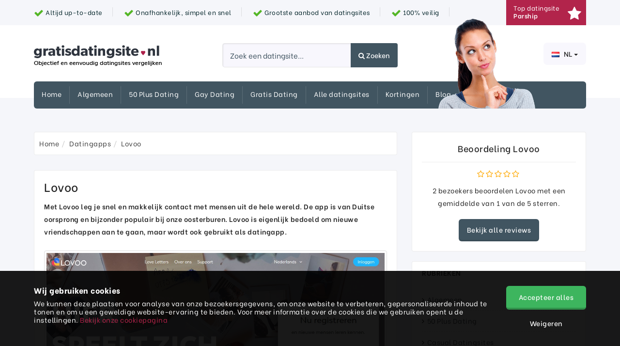

--- FILE ---
content_type: text/html; charset=UTF-8
request_url: https://www.gratis-datingsite.nl/dating-apps/lovoo
body_size: 11256
content:
<!DOCTYPE html> <html lang="nl"> <head> <meta charset="utf-8"> <meta http-equiv="X-UA-Compatible" content="IE=edge"> <meta name="viewport" content="width=device-width, initial-scale=1"> <title>&#129351; Lovoo Ervaringen en Korting 2026 - Gratis Datingsite</title> <meta name="Description" content="Wil je contact leggen met leuke mensen? Meld je aan bij Lovoo, een nieuwe app waarmee je snel contact met anderen legt. Lees de reviews op gratis datingsite." /> <meta name="Keywords" content="" /> <meta property="og:locale" content="nl_NL" /> <meta property="og:type" content="website" /> <meta property="og:title" content="&#129351; Lovoo Ervaringen en Korting 2026 - Gratis Datingsite" /> <meta property="og:description" content="Wil je contact leggen met leuke mensen? Meld je aan bij Lovoo, een nieuwe app waarmee je snel contact met anderen legt. Lees de reviews op gratis datingsite." /> <meta property="og:url" content="https://www.gratis-datingsite.nl:443/dating-apps/lovoo" /> <meta property="og:site_name" content="Gratis Datingsite" /> <link rel="icon" type="image/vnd.microsoft.icon" href="https://www.gratis-datingsite.nl/account_data/10/images/favicon.png" /> <link rel="icon" type="image/x-icon" href="https://www.gratis-datingsite.nl/account_data/10/images/favicon.png" > <link rel="shortcut icon" href="https://www.gratis-datingsite.nl/account_data/10/images/favicon.png" /> <meta name="a4e407b23a130d0" content="5bcce31fef5006e37f8ce8829d9d2c16" /> <meta name="format-detection" content="telephone=no" /> <link rel="canonical" href="https://www.gratis-datingsite.nl/dating-apps/lovoo" /> <script>
    window.onload = function(){

        var consent_btn = document.getElementsByClassName('accept_cookies');
        for (var i = 0; i < consent_btn.length; i++) {
            consent_btn[i].addEventListener('click', consent_all);

        }
        function consent_all(e) {
            consentGranted();
            cookie_consent(this.dataset.scookies);
        }


        if(document.querySelector('.update_consent_btn')){
            var update_consent_btn = document.querySelector('.update_consent_btn');
            update_consent_btn.addEventListener('click', update_consent);
            function update_consent(e) {

                var necessary_consent   = 1;
                var analytical_consent  = 0;
                var functional_consent  = 0;
                var advertising_consent = 0;

                if(document.querySelector('.analytical:checked')){
                    analytical_consent = document.querySelector('.analytical:checked').value;
                }
                if(document.querySelector('.functional:checked')){
                    functional_consent      = document.querySelector('.functional:checked').value;
                }
                if(document.querySelector('.advertising:checked')){
                    advertising_consent = document.querySelector('.advertising:checked').value;
                }
                consentGranted();
                cookie_consent(String(necessary_consent+analytical_consent+functional_consent+advertising_consent));

            }
        }


        // withdraw consent / reset
        const el_deny = document.getElementById('withdraw_consent');
        if (el_deny) {
            document.getElementById("withdraw_consent").addEventListener("click", withdraw);
        }
        function withdraw(){
            cookie_consent('withdraw');
        }


            };
</script> <script>

    window.dataLayer = window.dataLayer || [];
    function gtag(){dataLayer.push(arguments);}
    gtag('consent', 'default', {
        'ad_storage': 'denied',
        'analytics_storage': 'denied',
        'ad_user_data': 'denied',
        'ad_personalization': 'denied',
        'personalization_storage': 'denied',
        'functionality_storage': 'denied',
        'security_storage': 'granted'
    });


    (function(w,d,s,l,i){w[l]=w[l]||[];w[l].push({'gtm.start':
            new Date().getTime(),event:'gtm.js'});var f=d.getElementsByTagName(s)[0],
        j=d.createElement(s),dl=l!='dataLayer'?'&l='+l:'';j.async=true;j.src=
        'https://analytics.pmsite.nl/gtm.js?id='+i+dl;f.parentNode.insertBefore(j,f);
    })(window,document,'script','dataLayer','GTM-TDJ67PW2');


    window.dataLayer = window.dataLayer || [];
    function gtag(){dataLayer.push(arguments);}
    gtag('config', 'G-5M0611WL9D', {
        'user_id': '0jvffo96s9fanp9ofsqn9iil2o3ndp42',
        'client_id': ''
    });


    function consentGranted() {

        
        gtag('consent', 'update', {
            'ad_storage': 'denied',
            'analytics_storage': 'denied',
            'ad_user_data': 'denied',
            'ad_personalization': 'denied',
            'personalization_storage': 'denied',
            'functionality_storage': 'denied',
            'security_storage': 'granted'
        });
    }

    function consentDenied() {
        gtag('consent', 'update', {
            'ad_storage': 'denied',
            'analytics_storage': 'denied',
            'ad_user_data': 'denied',
            'ad_personalization': 'denied',
            'personalization_storage': 'denied',
            'functionality_storage': 'denied',
            'security_storage': 'granted'
        });
        cookie_consent(0);
    }



    function cookie_consent(accepted) {

        const xhr = new XMLHttpRequest();
        xhr.open("POST", "/pages/accept_cookies/"+accepted+"/json");
        xhr.setRequestHeader("Content-Type", "application/json; charset=UTF-8");
        const body = JSON.stringify({
            userId: 1,
            title: "consent_mode"
        });
        xhr.onload = () => {
            if (xhr.readyState == 4 && xhr.status == 201) {

            } else {
                location.reload();
            }
        };
        xhr.send(body);

    }

</script> <link href="https://fonts.googleapis.com/css?family=Be+Vietnam:100,200,300,400,500,600,700,800,900" rel="stylesheet" type="text/css"> <link rel="stylesheet" href="//maxcdn.bootstrapcdn.com/font-awesome/4.7.0/css/font-awesome.min.css"> <link rel="stylesheet" href="https://www.gratis-datingsite.nl/minify_css/minified.css?css=a%3A8%3A%7Bi%3A0%3Bs%3A79%3A%22https%3A%2F%2Fwww.gratis-datingsite.nl%2Fthemes%2Fgratis-datingsite%2Fcss%2Fbootstrap.min.css%22%3Bi%3A1%3Bs%3A93%3A%22https%3A%2F%2Fwww.gratis-datingsite.nl%2Fthemes%2Fgratis-datingsite%2Fcss%2Fjquery.smartmenus.bootstrap.css%22%3Bi%3A2%3Bs%3A89%3A%22https%3A%2F%2Fwww.gratis-datingsite.nl%2Fjs%2Ffancyapps-fancyBox-18d1712%2Fsource%2Fjquery.fancybox.css%22%3Bi%3A3%3Bs%3A83%3A%22https%3A%2F%2Fwww.gratis-datingsite.nl%2Fjs%2FOwlCarousel2-2.3.4%2Fdist%2Fassets%2Fowl.carousel.css%22%3Bi%3A4%3Bs%3A92%3A%22https%3A%2F%2Fwww.gratis-datingsite.nl%2Fjs%2FOwlCarousel2-2.3.4%2Fdist%2Fassets%2Fowl.theme.default.min.css%22%3Bi%3A5%3Bs%3A73%3A%22https%3A%2F%2Fwww.gratis-datingsite.nl%2Fjs%2Fjquery-barrating%2Fthemes%2Fcss-stars.css%22%3Bi%3A6%3Bs%3A73%3A%22https%3A%2F%2Fwww.gratis-datingsite.nl%2F%2Fthemes%2Fgratis-datingsite%2Fcss%2Fmaster.css%22%3Bi%3A7%3Bs%3A77%3A%22https%3A%2F%2Fwww.gratis-datingsite.nl%2F%2Fthemes%2Fgratis-datingsite%2Fcss%2Fresponsive.css%22%3B%7D&v=3.1"> <meta name="a4e407b23a130d0" content="5bcce31fef5006e37f8ce8829d9d2c16" /> </head> <body class="bg extended"> <!-- Google Tag Manager (noscript) --> <noscript><iframe src="https://analytics.pmsite.nl/ns.html?id=GTM-TDJ67PW2" height="0" width="0" style="display:none;visibility:hidden"></iframe></noscript> <!-- End Google Tag Manager (noscript) --> <input type="hidden" name="nlp" value="1"> <div class="wrapper"> <div class="hidden" style="display:none;" id="base_url">https://www.gratis-datingsite.nl</div> <div class="topbar"> <div class="container"> <ul> <li><i class="fa fa-check"></i> Altijd up-to-date</li> <li><i class="fa fa-check"></i> Onafhankelijk, simpel en snel</li> <li><i class="fa fa-check"></i> Grootste aanbod van datingsites</li> <li><i class="fa fa-check"></i> 100% veilig</li> <li class="special"><a href="https://www.gratis-datingsite.nl/algemeen/parship">Top datingsite<Br /><strong>Parship</strong><div class="icon_cnt"><i class="fa fa-star"></i></div></a></li> </ul> </div> </div> <nav class="navbar navbar-inverse" role="navigation"> <div class="container first"> <div class="row"> <div class="col-lg-4 col-md-4 col-sm-5 col-xs-12 logo_cnt"> <a class="navbar-brand" href="https://www.gratis-datingsite.nl"><img src="https://www.gratis-datingsite.nl/account_data/10/images/logo.png" alt="Gratis Datingsite" /></a> </div> <div class="col-lg-4 col-md-4 col-sm-7 col-xs-4 search_cnt"> <form name="search_frm" method="post" action="/products/search_products" class="form-horizontal search_bar hidden-xs"> <input type="hidden" name="ci_csrf_token" value="" /> <div class="form-group"> <div class="col-lg-10 col-md-8 col-sm-8"> <input type="text" class="form-control" name="search_query" placeholder="Zoek een datingsite..." value=""> </div> <div class="col-lg-2 col-md-4 col-sm-4"> <button type="submit" class="btn search"><i class="fa fa-search"></i> Zoeken</button> </div> <div class="search_generated"></div> </div> </form> </div> <div class="col-lg-4 visible-lg"> <div class="right_cnt"></div> <div class="btn-group lang"> <a class="btn dropdown-toggle" data-toggle="dropdown" href="#"> <img src="https://www.gratis-datingsite.nl/images/flags/nl.png" alt="Gratis Datingsite Nederland"> NL <span class="caret"></span> </a> <ul class="dropdown-menu dropdown-menu-right"> <li><a target="_blank" href="https://www.gratis-datingsite.nl"><img src="https://www.gratis-datingsite.nl/images/flags/nl.png" alt="Gratis Datingsite Nederland"> NL</a></li> <li><a target="_blank" href="https://www.datingsitetop5.be"><img src="https://www.gratis-datingsite.nl/images/flags/be.png" alt="Datingsite Top 5 België"> BE</a></li> </ul> </div> </div> <div class="clearfix"></div> </div> </div> <div class="clearfix"></div> <div class="navbar-header"> <button type="button" class="navbar-toggle" data-toggle="collapse" data-target=".navbar-collapse"> <span class="sr-only">Toggle navigation</span> <span class="icon-bar"></span> <span class="icon-bar"></span> <span class="icon-bar"></span> </button> </div> <div id="navbar" class="navbar-collapse collapse "> <div class="container"> <ul class="nav navbar-nav"> <li><a href="https://www.gratis-datingsite.nl">Home</a></li> <li class="nav-item" ><a class="nav-link" title="Algemeen" href="https://www.gratis-datingsite.nl/algemeen">Algemeen</a></li><li class="nav-item" ><a class="nav-link" title="50 Plus Dating" href="https://www.gratis-datingsite.nl/50-plus-dating">50 Plus Dating</a></li><li class="nav-item" ><a class="nav-link" title="Gay Dating" href="https://www.gratis-datingsite.nl/gay-dating">Gay Dating</a></li><li class="nav-item" ><a class="nav-link" title="Gratis Dating" href="https://www.gratis-datingsite.nl/gratis-datingsite">Gratis Dating</a></li><li class="nav-item" ><a class="nav-link" title="Alle datingsites" href="https://www.gratis-datingsite.nl/alle-datingsites">Alle datingsites</a></li><li class="nav-item" ><a class="nav-link" title="Kortingen" href="https://www.gratis-datingsite.nl/content/korting">Kortingen</a></li><li class="nav-item" ><a class="nav-link" title="Blog" href="https://www.gratis-datingsite.nl/blog">Blog</a></li> </ul> </div><!--/.nav-collapse --> </div> </nav> <div class="nav-bottom"> <div class="container"> <p><span class="sp-r-20"><i class="fa fa-check-circle"></i> Altijd up-to-date</span> <span class="sp-r-20"> <i class="fa fa-check-circle"></i> Onafhankelijk, simpel en snel</span> <span class="sp-r-20"> <i class="fa fa-check-circle"></i> Grootste aanbod van datingsites</span> <span class="sp-r-20"> <i class="fa fa-check-circle"></i> 100% veilig</span></p> <div class="clearfix"></div> </div> </div> <div class="main"> <div class="container sp-t-20"> <div class="row"> <div class="col-lg-8 col-md-8"> <div class="well pd10 breadcrumbs_cnt"> <ul class="breadcrumb" itemscope itemtype="http://schema.org/BreadcrumbList"><li itemprop="itemListElement" itemscope itemtype="http://schema.org/ListItem"><a itemprop="item" href="https://www.gratis-datingsite.nl/"><span itemprop="name">Home</span></a><meta itemprop="position" content="1" /></li><li itemprop="itemListElement" itemscope itemtype="http://schema.org/ListItem"><a itemprop="item" href="https://www.gratis-datingsite.nl/dating-apps"><span itemprop="name">Datingapps</span></a><meta itemprop="position" content="2" /></li><li itemprop="itemListElement" itemscope itemtype="http://schema.org/ListItem"><a itemprop="item" href="https://www.gratis-datingsite.nl/dating-apps/lovoo"><span itemprop="name">Lovoo</span></a><meta itemprop="position" content="3" /></li></ul> <div class="clearfix"></div> </div> <div class="row "> <div class="col-lg-6 col-md-6 col-sm-6"> <script type="application/ld+json">
                            {
                                "@context": "https://schema.org/",
                                "@type": "Product",
                                "id": "https://www.gratis-datingsite.nl/dating-apps/lovoo",
                                "sku": "https://www.gratis-datingsite.nl/dating-apps/lovoo",
                                "name": "Lovoo",
                                "description": "Lovoo review",
                                "mpn": "Lovoo",
                                "image": "https://www.gratis-datingsite.nl/uploads/10/247/539_original.jpg",
                                "brand": {
                                    "@type": "Thing",
                                    "name": "Lovoo"
                                },
                                                                "aggregateRating": {
                                    "@type": "AggregateRating",
                                    "ratingValue": "1",
                                    "ratingCount": "2"
                                },
                                                                "review": {
                                    "@type": "Review",
                                    "reviewRating": {
                                      "@type": "Rating",
                                      "ratingValue": "1",
                                      "worstRating": "0",
                                      "bestRating": "5"
                                    },
                                    "author": {
                                      "@type": "Organization",
                                      "name": "Gratis Datingsite"
                                    }
                                  },
                                "offers": {
                                    "@type": "Offer",
                                    "price": "0.00",
                                    "priceCurrency": "EUR",
                                    "availability": "http://schema.org/OnlineOnly",
                                    "priceValidUntil": "2026-12-31",
                                    "url": "https://www.gratis-datingsite.nl/dating-apps/lovoo"
                                }
                            }
                        </script> </div> </div> <div class="well"> <h1>Lovoo</h1> <p><strong>Met Lovoo leg je snel en makkelijk contact met mensen uit de hele wereld. De app is van Duitse oorsprong en bijzonder populair bij onze oosterburen. Lovoo is eigenlijk bedoeld om nieuwe vriendschappen aan te gaan, maar wordt ook gebruikt als datingapp.&nbsp;</strong><br /><br /><img src="https://www.gratis-datingsite.nl/account_data/10/images/lovoo.jpg" alt="Lovoo" title="Lovoo" class="img-thumbnail" /></p> <p>Zoals bij veel aanbieders, kun je bij Lovoo een gratis profiel aanmaken. Als onbetaald lid heb je veel mogelijkheden. Je kunt profielen van andere leden bekijken, chats sturen en de match game spelen. Wil je onbeperkt gebruikmaken van alle diensten, dan moet je credits aanschaffen. Uiteraard moet je hiervoor betalen.</p> <p>Lovoo maakt gebruik van SSL-encryptie, waardoor jouw gegevens beschermd zijn tegen hackers. Profielen worden echter niet gecontroleerd.</p> <p></p> <div class="row"> <div class="col-xs-12 col-sm-6"> <h4>Voordelen</h4> <ul class="pros-cons pros-sm"> <li>Eenvoudig in gebruik</li> <li>Internationale doelgroep</li> <li>Diverse gratis tools</li> </ul> </div> <div class="col-xs-12 col-sm-6"> <h4>Nadelen</h4> <ul class="pros-cons cons-sm"> <li>&nbsp;Veel nepprofielen</li> <li>Gematigd veilig</li> </ul> </div> </div> <br /><br /><br /> <h2 class="western">Lovoo</h2> <p><strong>Met de Lovoo app of de Lovoo website kom je makkelijk en snel in contact met leuke gelijkgestemde mensen in je eigen regio. Je vindt nieuwe contacten met het match spel (ook voor gratis leden) of door gewoon lekker ontspannen door alle profielen in je eigen regio te bladeren. Met de meer dan 70 miljoen leden van over de hele wereld kun je dat uren blijven doen, maar natuurlijk wil je vooral in contact komen met mensen waar je echt wat gemeen mee hebt. En ook dat is waar Lovoo claimt bijzonder goed in te zijn met dank aan enkele ingewikkelde maar effectieve matching algoritmen. Of dat werkt? Dat lees je in deze review.</strong></p> <h2 class="western">Contact leggen met meer dan 70 miljoen mensen</h2> <p>Lovoo is meer dan alleen een datingapp of datingsite, het is een heel breed geori&euml;nteerd contactplatform waar wereldwijd meer dan 70 miljoen mensen lid van zijn. Deze mannen en vrouwen zijn op zoek naar heel uiteenlopende contacten. Van een online vriendschap tot een date of een relatie. De site probeert het zo makkelijk mogelijk te maken om mensen te vinden die in je eigen regio wonen en allerlei interesses met je gemeen hebben. Zo vind je niet alleen gewoon hele leuke contacten, maar maak je natuurlijk ook kans op het vinden van een duurzame relatie die is gebaseerd op een gedeelde voorkeur, interesse of jullie levensopvatting. Per maand worden er meer dan 4 miljard stemmen uitgebracht op andere leden, worden er meer dan 5 miljoen nieuwe foto's naar Lovoo ge&uuml;pload en worden er meer dan 400 miljoen chatberichten verzonden. Genoeg activiteit dus om ook zelf kans te maken op een leuke en veelbelovende ontmoeting.<br /><img src="https://www.gratis-datingsite.nl/account_data/10/images/nieuwe-contacten-opdoen.jpg" alt="Nieuwe contacten opdoen" title="Nieuwe contacten opdoen" class="img-thumbnail" /></p> <h2 class="western">Inschrijven bij Lovoo</h2> <p>Inschrijven kan bij Lovoo op twee manieren. De eerste manier is het snelst want hierbij koppel je Lovoo vlot aan je Facebook account. Je hoeft daarvoor alleen te klikken op de knop <b>Registreren met Facebook</b> en dat te bevestigen. Daarna kun je meteen inloggen. De andere manier duurt wat langer, want daarbij maak je een apart Lovoo account aan. Daarvoor kies je een eigen gebruikersnaam, vul je je woonplaats, e-mailadres en leeftijd in en maak je ook een wachtwoord aan. Als je dat proces hebt voltooid word je meteen ingelogd op de website. Je kunt dan meteen op zoek in de profielen van andere leden in je eigen omgeving, je profiel verder invullen of het fotospel spelen waarbij je foto's van andere leden een hartje kunt geven als je ze leuk vindt. (Daarvoor is het wel nodig om zelf eerst een profielfoto te uploaden).</p> <h2 class="western">Alle opties van Lovoo</h2> <p>Op de website van Lovoo vind je op het eerste oog niet enorm veel functies. De site werkt eigenlijk heel eenvoudig. Je kunt binnen je eigen regio naar nieuwe profielen zoeken en matchen met leden op basis van je locatie of interesses. Als je een leuk profiel hebt gevonden kun je die aan je favorieten toevoegen door het profiel te liken. Ook het Match spel spelen is heel leuk, want je komt met allerlei mensen in aanraking die je wellicht op basis van alleen hun profiel niet zo snel uit had gekozen. Deze functies staan niet alleen op de desktop website tot je beschikking, maar kun je ook in de app gebruiken. Die app is er voor smartphones en tablets op basis van zowel Android als iOS. Je downloadt hem makkelijk direct vanuit je eigen App Store.</p> <h2 class="western">Betaalde premium functionaliteiten</h2> <p>Met een gratis account kun je al aardig wat op Lovoo, al moet je daar wel de reclame bij op de koop toe nemen. Gelukkig zijn die niet enorm hinderlijk aanwezig, maar wil je helemaal vrij van reclame van Lovoo gebruikmaken dan kun je ook een betaald premium abonnement nemen.</p> <table width="100%" cellspacing="0" cellpadding="4" bordercolor="#000000" border="0"> <tbody> <tr valign="TOP"> <td width="33%"> <p><b>Functie</b></p> </td> <td width="33%"> <p align="CENTER"><b>Gratis lidmaatschap</b></p> </td> <td width="33%"> <p align="CENTER"><b>Premium lidmaatschap</b></p> </td> </tr> <tr valign="TOP"> <td width="33%"> <p>Profiel aanmaken</p> </td> <td width="33%"> <p align="CENTER">Ja</p> </td> <td width="33%"> <p align="CENTER">Ja</p> </td> </tr> <tr valign="TOP"> <td width="33%"> <p>Profielen bekijken</p> </td> <td width="33%"> <p align="CENTER">Ja</p> </td> <td width="33%"> <p align="CENTER">Ja</p> </td> </tr> <tr valign="TOP"> <td width="33%"> <p>Foto's plaatsen</p> </td> <td width="33%"> <p align="CENTER">Ja</p> </td> <td width="33%"> <p align="CENTER">Ja</p> </td> </tr> <tr valign="TOP"> <td width="33%"> <p>Interesse tonen</p> </td> <td width="33%"> <p align="CENTER">Ja</p> </td> <td width="33%"> <p align="CENTER">Ja</p> </td> </tr> <tr valign="TOP"> <td width="33%"> <p>Berichten versturen</p> </td> <td width="33%"> <p align="CENTER">Ja</p> </td> <td width="33%"> <p align="CENTER">Ja</p> </td> </tr> <tr valign="TOP"> <td width="33%"> <p>Nieuw lid als eerste mailen</p> </td> <td width="33%"> <p align="CENTER">Nee</p> </td> <td width="33%"> <p align="CENTER">Ja</p> </td> </tr> <tr valign="TOP"> <td width="33%"> <p>Reclames</p> </td> <td width="33%"> <p align="CENTER">Ja</p> </td> <td width="33%"> <p align="CENTER">Nee</p> </td> </tr> <tr valign="TOP"> <td width="33%"> <p>Onzichtbaarheidsmodus</p> </td> <td width="33%"> <p align="CENTER">Nee</p> </td> <td width="33%"> <p align="CENTER">Ja</p> </td> </tr> <tr valign="TOP"> <td width="33%"> <p>Zien wie jou leuk vindt</p> </td> <td width="33%"> <p align="CENTER">Nee</p> </td> <td width="33%"> <p align="CENTER">Ja</p> </td> </tr> <tr valign="TOP"> <td width="33%"> <p>Prijs</p> </td> <td width="33%"> <p align="CENTER">Gratis</p> </td> <td width="33%"> <p align="CENTER">Vanaf &euro; 4, per maand</p> </td> </tr> </tbody> </table> <h2 class="western"><br />Prijzen van een premium lidmaatschap</h2> <p>De prijzen van een premium lidmaatschap zijn heel goed te behappen bij Lovoo. Het is ook niet noodzakelijk om premium lid te worden om contacten op te kunnen doen, maar het kan toch leuk zijn vanwege de extra opties die je ermee krijgt. Dit zijn de kosten voor een betaalde premium lidmaatschap:</p> <ul> <li> <p>Premium lidmaatschap voor 1 maand kost &euro; 7,99 in totaal</p> </li> <li> <p>Premium lidmaatschap voor 3 maanden kost &euro; 19,99 in totaal</p> </li> <li> <p>Premium lidmaatschap voor 6 maanden kost &euro; 29,99 in totaal</p> </li> <li> <p>Premium lidmaatschap voor 9 maanden kost &euro; 45,00 in totaal</p> </li> </ul> <h2 class="western">Pas op voor fakers en oplichters</h2> <p>Veel gebruikers die langere tijd van Lovoo gebruikmaken krijgen op een bepaald moment te maken met fakers en oplichters. Let vooral op bij accounts die maar gebrekkig Nederlands spreken of je zelfs in het Frans of Engels benaderen. Deze &ndash; overwegend vrouwelijke &ndash; leden hebben ogenschijnlijk veel interesse in je, maar een echte ontmoeting kun je wel vergeten. Wel hebben ze om heel uiteenlopende redenen geld nodig, maar het is dus aan te raden dat nooit over te maken. Blokkeer deze profielen direct en rapporteer ze als dat kan ook zodat andere oprechte leden niet ook lastig gevallen zullen worden.</p> <h2 class="western">Je account bij Lovoo opheffen</h2> <p>Om je account op te heffen ga je naar je profiel, dan naar Instellingen en klik je op de knop <b>Account opheffen</b>. Voor je hierop klikt is het wel belangrijk om eerst je betaalde abonnement stop te zetten.</p><div class="alert alert-info text-center"><a rel="nofollow noopener noreferrer" target="_blank" href="/visit/lovoo" class="btn btn-success">Bezoek Lovoo <i class="fa fa-arrow-right"></i></a></div> <div itemscope="" itemtype="http://schema.org/CreativeWork"> <meta itemprop="dateModified" content="2019-02-26 13:54"> Laatst bijgewerkt: 26-02-2019 </div> </div> <div class="well social-media-icons "> <h6>Deel deze pagina</h6> <ul class="list-inline"> <li><a target="_blank" href="https://www.facebook.com/sharer.php?u=https%3A%2F%2Fwww.gratis-datingsite.nl%3A443%2Fdating-apps%2Flovoo&t=Lovoo"><i class="fa fa-facebook-square fa-2x"></i></a></li> <li><a target="_blank" href="https://plus.google.com/share?url=https%3A%2F%2Fwww.gratis-datingsite.nl%3A443%2Fdating-apps%2Flovoo"><i class="fa fa-google-plus-square fa-2x"></i></a></li> <li><a target="_blank" href="https://twitter.com/intent/tweet?via=https%3A%2F%2Fwww.gratis-datingsite.nl%3A443%2Fdating-apps%2Flovoo&text=Lovoo&url=https%3A%2F%2Fwww.gratis-datingsite.nl%3A443%2Fdating-apps%2Flovoo"><i class="fa fa-twitter-square fa-2x"></i></a></li> </ul> </div> <div class="well"> <div class="tag_cnt nm"><span class="tag label label-default label-lg inline-block sp-r-5 sp-b-5"><a href="https://www.gratis-datingsite.nl/products/search_products/?tag=Lovoo">Lovoo</a></span><span class="tag label label-default label-lg inline-block sp-r-5 sp-b-5"><a href="https://www.gratis-datingsite.nl/products/search_products/?tag=vriendschap">vriendschap</a></span><span class="tag label label-default label-lg inline-block sp-r-5 sp-b-5"><a href="https://www.gratis-datingsite.nl/products/search_products/?tag=dating">dating</a></span><span class="tag label label-default label-lg inline-block sp-r-5 sp-b-5"><a href="https://www.gratis-datingsite.nl/products/search_products/?tag=internationaal">internationaal</a></span><span class="tag label label-default label-lg inline-block sp-r-5 sp-b-5"><a href="https://www.gratis-datingsite.nl/products/search_products/?tag=mannen">mannen</a></span><span class="tag label label-default label-lg inline-block sp-r-5 sp-b-5"><a href="https://www.gratis-datingsite.nl/products/search_products/?tag=vrouwen">vrouwen</a></span></div> </div> <div class="alert alert-review"> <h3><strong>Heb je ervaring met Lovoo?</strong></h3> <p class="pull-left">Laat je beoordeling achter en maak kans op een bol.com cadeaukaart t.w.v. &euro;100</p> <img class="pull-right" alt="Bol.com cadeaukaart" src="https://www.gratis-datingsite.nl/images/bol.com.png"> <div class="clearfix"></div> <form name="review_frm" id="review_frm" action="/reviews/add_review" method="post"> <input type="hidden" name="page_type" value="product"> <input type="hidden" name="product_id" value="247"> <input type="hidden" name="product_title" value="Lovoo"> <div class="row"> <div class="col-lg-6"> <div class="form-group"> <label for="name">Je naam</label> <input type="text" class="form-control" id="name" name="name" placeholder="Naam ( mag anoniem )" value=""> <div class="email_helper"></div> </div> </div> <div class="col-lg-6"> <div class="form-group"> <label for="email">Je e-mailadres</label> <input type="email" class="form-control" id="email" name="email" placeholder="E-mailadres ( niet zichtbaar voor anderen )" value=""> </div> </div> </div> <div class="form-group"> <label for="rating">Waardering</label> <select id="rating" name="rating" class="barrating"> <option value="1">1</option> <option value="2">2</option> <option value="3" selected>3</option> <option value="4">4</option> <option value="5">5</option> </select> </div> <div class="form-group"> <label for="title">Titel van je beoordeling</label> <input type="title" class="form-control" id="title" name="title" placeholder="" value=""> </div> <div class="form-group"> <label for="review" class="control-label">Beoordeling *</label> <div class=""> <textarea rows="4" id="review" name="review" class="form-control" placeholder=""></textarea> <div class="email_helper"></div> </div> </div> <div class="sp-b-15"><small>Velden met * zijn verplicht</small></div> <input type="submit" name="send_form" class="btn btn-primary btn-lg" value="Plaats review" /> </form> </div> <h3>Lovoo ervaringen</h3> <div class="well" id="reviews_cnt"> <h4 class="pull-left">Niet aan beginnen</h4> <div class="pull-right"> <div class="br-wrapper br-theme-css-stars"> <div class="br-widget"> <a data-rating-value="0" data-rating-text="0" class="br-selected"></a><a data-rating-value="1" data-rating-text="1" class=" br-current"></a><a data-rating-value="2" data-rating-text="2" class=""></a><a data-rating-value="3" data-rating-text="3" class=""></a><a data-rating-value="4" data-rating-text="4" class=""></a> </div> </div> </div> <div class="clearfix"></div> <div class="sp-b-10"><strong>Nickster</strong> op 26-02-2019 13:55</div> <p>Binnen 5 minuten had ik een chat met een dame die geld van me wilde. Mijn advies: niet aan beginnen!!</p> </div> <div class="well" id="reviews_cnt"> <h4 class="pull-left">Zoek een andere site</h4> <div class="pull-right"> <div class="br-wrapper br-theme-css-stars"> <div class="br-widget"> <a data-rating-value="0" data-rating-text="0" class="br-selected"></a><a data-rating-value="1" data-rating-text="1" class=" br-current"></a><a data-rating-value="2" data-rating-text="2" class=""></a><a data-rating-value="3" data-rating-text="3" class=""></a><a data-rating-value="4" data-rating-text="4" class=""></a> </div> </div> </div> <div class="clearfix"></div> <div class="sp-b-10"><strong>Marinus</strong> op 08-07-2018 20:48</div> <p>De zoveelste fake-site. Je ziet veel profielen met bijzonder mooie dames die jou meteen liken. Heel vleiend en zo, maar ik weet ook wel dat ik geen George Clooney ben (ter info: ik ben 48 jaar en kaal). Bovendien moet je credits aanschaffen voordat je een gesprek kunt beginnen en die zijn duur. Ik zou zeggen, zoek een andere site, want met Lovoo kom je er niet.</p> </div> <div class=""> </div> </div> <div class="col-lg-4 col-md-4 sb"> <div class="sidebar option_cnt left"> <div class="scroller_anchor"></div> <div class="well text-center" id="#review_frm"> <h4>Beoordeling Lovoo</h4> <hr /> <div class="br-wrapper br-theme-css-stars text-center" style="display:inline-block;"> <div class="br-widget"> <a data-rating-value="0" data-rating-text="0" class=" br-current"></a><a data-rating-value="1" data-rating-text="1" class=""></a><a data-rating-value="2" data-rating-text="2" class=""></a><a data-rating-value="3" data-rating-text="3" class=""></a><a data-rating-value="4" data-rating-text="4" class=""></a> </div> </div> <div class="clearfix"></div> <p> <span>2</span> bezoekers beoordelen Lovoo met een gemiddelde van <span>1</span> van de <span>5</span> sterren. </p> <a class="btn btn-primary btn-lg" href="#reviews_cnt">Bekijk alle reviews</a> </div> <div class="well nav"> <h3 class="sp-b-10">Rubrieken</h3> <ul class="categories"><li data-depth="algemeen-d0" class="algemeen "><a class="" title="Algemeen" href="https://www.gratis-datingsite.nl/algemeen">Algemeen</a></li><li data-depth="50-plus-dating-d0" class="50-plus-dating "><a class="" title="50 Plus Dating" href="https://www.gratis-datingsite.nl/50-plus-dating">50 Plus Dating</a></li><li data-depth="casual-d0" class="casual "><a class="" title="Casual Datingsites" href="https://www.gratis-datingsite.nl/casual">Casual Datingsites</a></li><li data-depth="christelijk-d0" class="christelijk "><a class="" title="Christelijk" href="https://www.gratis-datingsite.nl/christelijk">Christelijk</a></li><li data-depth="chat-d0" class="chat "><a class="" title="Chat" href="https://www.gratis-datingsite.nl/chat">Chat</a></li><li data-depth="dating-apps-d0" class="dating-apps "><a class="" title="Datingapps" href="https://www.gratis-datingsite.nl/dating-apps">Datingapps</a></li><li data-depth="gay-dating-d0" class="gay-dating "><a class="" title="Gay Dating" href="https://www.gratis-datingsite.nl/gay-dating">Gay Dating</a></li><li data-depth="gratis-datingsite-d0" class="gratis-datingsite "><a class="" title="Gratis Dating" href="https://www.gratis-datingsite.nl/gratis-datingsite">Gratis Dating</a></li><li data-depth="hoger-opgeleiden-d0" class="hoger-opgeleiden "><a class="" title="Hoger opgeleiden" href="https://www.gratis-datingsite.nl/hoger-opgeleiden">Hoger opgeleiden</a></li><li data-depth="internationaal-d0" class="internationaal "><a class="" title="Internationaal" href="https://www.gratis-datingsite.nl/internationaal">Internationaal</a></li><li data-depth="jongeren-dating-d0" class="jongeren-dating "><a class="" title="Jongeren Dating" href="https://www.gratis-datingsite.nl/jongeren-dating">Jongeren Dating</a></li><li data-depth="maatje-meer-d0" class="maatje-meer "><a class="" title="Maatje Meer" href="https://www.gratis-datingsite.nl/maatje-meer">Maatje Meer</a></li><li data-depth="moslim-dating-d0" class="moslim-dating "><a class="" title="Moslim Dating" href="https://www.gratis-datingsite.nl/moslim-dating">Moslim Dating</a></li><li data-depth="ouders-d0" class="ouders "><a class="" title="Ouders" href="https://www.gratis-datingsite.nl/ouders">Ouders</a></li><li data-depth="senioren-d0" class="senioren "><a class="" title="Senioren" href="https://www.gratis-datingsite.nl/senioren">Senioren</a></li><li data-depth="sexdating-d0" class="sexdating "><a class="" title="Sexdating" href="https://www.gratis-datingsite.nl/sexdating">Sexdating</a></li><li data-depth="specials-d0" class="specials "><a class="" title="Specials" href="https://www.gratis-datingsite.nl/specials">Specials</a></li><li data-depth="sportmaatje-d0" class="sportmaatje "><a class="" title="Sportmaatje" href="https://www.gratis-datingsite.nl/sportmaatje">Sportmaatje</a></li><li data-depth="vreemdgaan-d0" class="vreemdgaan "><a class="" title="Vreemdgaan" href="https://www.gratis-datingsite.nl/vreemdgaan">Vreemdgaan</a></li><li data-depth="vriendschap-d0" class="vriendschap "><a class="" title="Vriendschap" href="https://www.gratis-datingsite.nl/vriendschap">Vriendschap</a></li></ul></div> <div class="well nav sp-b-30"><h3 class="sp-b-10">Blog</h3><ul class="blog_sb"><li><a href="https://www.gratis-datingsite.nl/blog/originele-ideeen-voor-een-date-met-jouw-online-match">Originele ideeën voor een date met jouw online match</a><small><i class="fa fa-clock-o"></i> 24-06-2025</small></li><li><a href="https://www.gratis-datingsite.nl/blog/de-grootste-afknappers-bij-online-dating-hoe-voorkom-je-die">De grootste afknappers bij online dating: hoe voorkom je die?</a><small><i class="fa fa-clock-o"></i> 24-06-2025</small></li><li><a href="https://www.gratis-datingsite.nl/blog/online-dating-en-mentale-gezondheid-daten-zonder-stress">Online dating en mentale gezondheid: Daten zonder stress</a><small><i class="fa fa-clock-o"></i> 24-06-2025</small></li><li><a href="https://www.gratis-datingsite.nl/blog/online-daten-voor-introverten-tips-voor-een-succesvolle-en-relaxte-match">Online daten voor introverten: Tips voor een succesvolle en relaxte match</a><small><i class="fa fa-clock-o"></i> 23-06-2025</small></li><li><a href="https://www.gratis-datingsite.nl/blog/wat-is-ghosting-waarom-gebeurt-het-en-hoe-ga-je-ermee-om">Wat is ghosting, waarom gebeurt het en hoe ga je ermee om?</a><small><i class="fa fa-clock-o"></i> 23-06-2025</small></li><li><a href="https://www.gratis-datingsite.nl/blog/realistisch-daten-wat-je-moet-weten-en-hoe-je-ervoor-staat">Realistisch daten: Wat je moet weten en hoe je ervoor staat</a><small><i class="fa fa-clock-o"></i> 11-06-2025</small></li><li><a href="https://www.gratis-datingsite.nl/blog/de-kracht-van-online-flirten-verover-het-virtuele-hart">De kracht van online flirten: Verover het virtuele hart</a><small><i class="fa fa-clock-o"></i> 11-06-2025</small></li><li><a href="https://www.gratis-datingsite.nl/blog/dating-mythen-ontkracht-wat-moet-je-echt-weten">Dating mythen ontkracht: Wat moet je ECHT weten?</a><small><i class="fa fa-clock-o"></i> 06-06-2025</small></li><li><a href="https://www.gratis-datingsite.nl/blog/datingprofiel-foto-tips-zo-krijg-je-meer-matches">Datingprofiel foto tips: zo krijg je meer matches</a><small><i class="fa fa-clock-o"></i> 06-06-2025</small></li><li><a href="https://www.gratis-datingsite.nl/blog/wat-zijn-de-beste-datingapps-voor-serieuze-relaties">Wat zijn de beste datingapps voor serieuze relaties?</a><small><i class="fa fa-clock-o"></i> 06-06-2025</small></li></ul></div> <div class="well nav sp-b-30"><h3 class="sp-b-10">Laatste reacties</h3><ul class="reviews_sb"><li><a class="fw-600" href="https://www.gratis-datingsite.nl/sexdating/sexklik#reviews_cnt">SexKlik</a><small><i class="fa fa-clock-o"></i> 17-03-2025</small><p>Nadat mijn credits opwaren kon ik ook niet meer mijn oude gesprekken teruglezen. Jammer, want die waren spannender dan de fotos die ik nog steeds kan ... <a class="text-primary" href="https://www.gratis-datingsite.nl/sexdating/sexklik#reviews_cnt">Lees verder</a></p></li><li><a class="fw-600" href="https://www.gratis-datingsite.nl/gay-dating/bullchat#reviews_cnt">Bullchat</a><small><i class="fa fa-clock-o"></i> 14-02-2025</small><p>Bullchat adverteert dat het een gratis dating-site is. Maar waarom moet je dan elke dag Euro 0,99 daarvoor betalen om in te kunnen loggen.<br /> Dit ... <a class="text-primary" href="https://www.gratis-datingsite.nl/gay-dating/bullchat#reviews_cnt">Lees verder</a></p></li><li><a class="fw-600" href="https://www.gratis-datingsite.nl/gay-dating/bullchat#reviews_cnt">Bullchat</a><small><i class="fa fa-clock-o"></i> 09-02-2025</small><p>De gratis Bullchat site is niet meer gratis. Toegang kost nu Euro 0,99 PER DAG!... <a class="text-primary" href="https://www.gratis-datingsite.nl/gay-dating/bullchat#reviews_cnt">Lees verder</a></p></li><li><a class="fw-600" href="https://www.gratis-datingsite.nl/chat/chatgirl#reviews_cnt">Chatgirl</a><small><i class="fa fa-clock-o"></i> 17-11-2024</small><p>Te veel fake accounts en leukste is nog rapporteer je het dan raak jij je eigen account kwijt de nep accounts worden beschermd door de admins en o... <a class="text-primary" href="https://www.gratis-datingsite.nl/chat/chatgirl#reviews_cnt">Lees verder</a></p></li></ul></div> <div class="well"> <h3 class="sp-b-10">5 Datingtips ontvangen?</h3> <p class="nm">Ontvang nu een gratis e-book en voorkom blunders tijdens een eerste date</p> <div class="nlp_info"></div> <div class="form-group"> <label for="name" class="control-label" style="margin-top:8px;">Naam</label> <input type="text" name="nlp_name" class="nlp_name form-control sp-b-15" placeholder="" value=""> </div> <div class="form-group"> <label for="name" class="control-label" style="margin-top:8px;">E-mailadres</label> <input type="text" name="nlp_email" class="form-control sp-b-15" placeholder="naam@domein.nl" value=""> <a class="btn btn-lg btn-success btn-block nlp_btn" href="#">Aanmelden</a> </div> <div class="clearfix"></div> </div> </div> </div> </div> </div> </div> <footer> <div class="container sp-b-40"> <div class="c1 col-lg-4 col-md-4 "> <p><img src="https://www.gratis-datingsite.nl/account_data/10/images/logo.png" alt="Gratis Datingsite" /></p> <p>Op gratis-datingsite.nl kun je simpel en objectief datingsites vergelijken. Je leest hier uitgebreide reviews en beoordelingen van andere gebruikers.</p> <p> Voor suggesties of aanpassingen neem <a href="/contact">contact</a> op.</p> </div> <div class="col-lg-8 col-md-8"> <div class="row"> <div class="c2 col-lg-4 col-md-4 col-sm-4"> <h3>Datingsites</h3> <ul class="disc"> <li><a href="https://www.gratis-datingsite.nl">Top 5</a></li> <li><a href="https://www.gratis-datingsite.nl/50-plus-dating">50+ Dating</a></li> <li><a href="https://www.gratis-datingsite.nl/casual">Casual Dating</a></li> <li><a href="https://www.gratis-datingsite.nl/gay-dating">Gay Dating</a></li> <li><a href="https://www.gratis-datingsite.nl/gratis-datingsite">Gratis Datingsites</a></li> </ul> </div> <div class="c3 col-lg-4 col-md-4 col-sm-4"> <h3>Datingsite Reviews</h3> <ul class="disc"> <li><a href="https://www.gratis-datingsite.nl/alle-datingsites">Alle Datingsites</a></li> <li><a href="https://www.gratis-datingsite.nl/algemeen/parship">Parship</a></li> <li><a href="https://www.gratis-datingsite.nl/hoger-opgeleiden/elitedating">Elite Dating</a></li> <li><a href="https://www.gratis-datingsite.nl/algemeen/lexa">Lexa</a></li> <li><a href="https://www.gratis-datingsite.nl/algemeen/relatieplanet">Relatieplanet</a></li> <li><a href="https://www.gratis-datingsite.nl/50-plus-dating/50plusmatch">50plusmatch</a></li> <li><a href="https://www.gratis-datingsite.nl/50-plus-dating/ourtime">Ourtime</a></li> </ul> </div> <div class="c3 col-lg-4 col-md-4 col-sm-4"> <h3>Over deze website</h3> <ul class="disc"> <li><a href="https://www.gratis-datingsite.nl">Home</a></li> <li><a href="https://www.gratis-datingsite.nl/content/over-ons">Over ons</a></li> <li><a href="https://www.gratis-datingsite.nl/blog">Artikelen</a></li> <li><a href="https://www.gratis-datingsite.nl/content/privacybeleid">Privacy</a></li> <li><a href="https://www.gratis-datingsite.nl/cookies">Cookies</a></li> <li><a href="https://www.gratis-datingsite.nl/contact">Contact</a></li> </ul> </div> </div> </div> </div> <div class="bottom"> <div class="container text-center"> <small>Ondanks dat de website met grote zorg is opgezet, kan het voorkomen dat niet alle informatie op dit moment actueel, juist en/of volledig is. Daarom kan er aan teksten, prijzen en/of informatie geen rechten worden ontleend.<br /></small> <small>© Gratis Datingsite 2026 | Onderdeel van <a target="_blank" href="https://www.purifymedia.nl">Purify Media B.V.</a> | KvK 68070225 | Herengracht 584 1017CJ Amsterdam</small> </div> </div> </footer> </div> <!-- Bootstrap core JavaScript ================================================== --> <!-- Placed at the end of the document so the pages load faster --> <script src="https://code.jquery.com/jquery-3.7.1.min.js"></script> <script src="https://code.jquery.com/jquery-migrate-3.4.1.min.js"></script> <script src="https://www.gratis-datingsite.nl/minify_js/minified_1.js?js=a%3A3%3A%7Bi%3A0%3Bs%3A68%3A%22https%3A%2F%2Fwww.gratis-datingsite.nl%2Fjs%2Fbootstrap%2Fbootstrap.3.3.4.min.js%22%3Bi%3A1%3Bs%3A78%3A%22https%3A%2F%2Fwww.gratis-datingsite.nl%2Fjs%2Fformvalidator%2Fjquery.form-validator.min.js%22%3Bi%3A2%3Bs%3A76%3A%22https%3A%2F%2Fwww.gratis-datingsite.nl%2Fjs%2Fjquery-barrating%2Fjquery.barrating.min.js%22%3B%7D&v=2"></script><script src="https://www.gratis-datingsite.nl/minify_js/minified_2.js?js=a%3A5%3A%7Bi%3A0%3Bs%3A93%3A%22https%3A%2F%2Fwww.gratis-datingsite.nl%2Fjs%2Ffancyapps-fancyBox-18d1712%2Fsource%2Fjquery.fancybox.pack.js%22%3Bi%3A1%3Bs%3A56%3A%22https%3A%2F%2Fwww.gratis-datingsite.nl%2Fjs%2Fjquery.smartmenus.js%22%3Bi%3A2%3Bs%3A75%3A%22https%3A%2F%2Fwww.gratis-datingsite.nl%2Fjs%2FOwlCarousel2-2.3.4%2Fdist%2Fowl.carousel.js%22%3Bi%3A3%3Bs%3A48%3A%22https%3A%2F%2Fwww.gratis-datingsite.nl%2Fjs%2Ffunctions.js%22%3Bi%3A4%3Bs%3A42%3A%22https%3A%2F%2Fwww.gratis-datingsite.nl%2Fjs%2Fdbb.js%22%3B%7D&v=2"></script> <script type="text/javascript" src="https://www.gratis-datingsite.nl/js/product_details.js"></script> <div class="cookiebar"> <div class="container"> <div class="row"> <div class="col-xl-10 col-lg-10 col-sm-10 col-xs-12"> <strong class="title">Wij gebruiken cookies</strong> We kunnen deze plaatsen voor analyse van onze bezoekersgegevens, om onze website te verbeteren, gepersonaliseerde inhoud te tonen en om u een geweldige website-ervaring te bieden. Voor meer informatie over de cookies die we gebruiken opent u de instellingen. <a href="/cookies" class="more">Bekijk onze cookiepagina</a> </div> <div class="col-xl-2 col-lg-2 col-sm-2 col-xs-12"> <div id="accept_cookies_btn" class="btn btn-success btn-block accept_cookies" data-scookies="1234">Accepteer alles</div> <div id="accept_cookies_btn" class="btn btn-light btn-block accept_cookies" data-scookies="1">Weigeren</div> </div> </div> </div> </div> </body> </html>

--- FILE ---
content_type: application/javascript
request_url: https://www.gratis-datingsite.nl/js/product_details.js
body_size: 3117
content:
$(document).ready(function(){

    var error       = 0;
    var new_price   = 0;
    var combiArr;
    var c_in_stock  = 0;
    var c_in_cart   = 0;


    var extra;
    var selected;
    var combination_id;

    var product_price   = parseFloat($('#product_price').attr('data-ori-price'));


    $(function() {
          $('.barrating').barrating({
            theme: 'css-stars'
          });
       });


    if($('.option_select').length >= 1){

        $('.option_select').each(function( index ) {

            selected    = $(this).find('option:selected');
            extra       = selected.data('option-price');

            if($(this).val() == 0){
                error = error + 1;
            }

        });

        update_options($(this));

    }

    $( document ).on( "change", "select[name=size_select]", function() {
        window.location = $(this).find(':selected').data('slug');
    });



    $( document ).on( "change", ".option_select", function() {

        selected    = $(this).find('option:selected');
        extra       = parseFloat(selected.data('option-price'));

        //console.log($('.option_select:eq(0)'))


        if($('.option_select:gt('+$('.option_select').index(this)+')').val()>=1){
            $('.option_select:gt('+$('.option_select').index(this)+')').empty();
            $('.option_select:gt('+$('.option_select').index(this)+')').append($("<option value='0'>Selecteer</option>"));
        }

        if(selected.val()==0){

            //$('.option_select:lt('+$('.option_select').index(this)+')').empty();
            //$('.option_select:lt('+$('.option_select').index(this)+')').append($("<option value='0'>Selecteer</option>"));

            $('.option_select:gt('+$('.option_select').index(this)+')').empty();
            $('.option_select:gt('+$('.option_select').index(this)+')').append($("<option value='0'>Selecteer</option>"));
        }

        //$('.option_select:gt('+$('.option_select').index(this)+')').removeClass('hidden');

        //$(this).next().removeClass('hidden');


        update_options($(this));

    });


    function update_options(changed){

        pc_id = '';
        pd_image_id = '';

        $('.stock').html('');

        var extra_total = 0;
        combination_id = '';
        error = 0;

        $('.generated').html('');

        $('.option_select').each(function( index ) {

            selected    = $(this).find('option:selected');
            extra       = parseFloat(selected.data('option-price'));

            combination_id+= $(this).attr('data-option-id')+'-'+selected.val()+'|';

            if(selected.val() == 0){
                error = error + 1;
            }

        });


        jQuery.ajax({
            type: "POST", dataType: 'json',
            url: "/products/get_option_values/",
            data: "data="+combination_id+'&product_id='+$('.product_details .in_cart').attr('data-product_id'),
            success: function(msg) {

                combiArr    = msg.combiArr;
                c_in_cart   = msg.in_cart;

                if (Object.keys(msg.optionArrSel).length>=1) {

                    $.each(msg.optionArrSel, function (i, item) {

                        if (jQuery('.op_' + item.option_id).length == 1) {

                            if(jQuery('.op_' + item.option_id).find('option:selected').val()==0) {

                                jQuery('.op_' + item.option_id).empty();
                                jQuery('.op_' + item.option_id).append($("<option value='0'>Selecteer</option>"));

                                $.each(item.values, function (i2, item2) {
                                    jQuery('.op_' + item.option_id).append($("<option value='" + item2.value_id + "'>" + item2.name + "</option>"));
                                });

                            }

                            //jQuery('#' + msg.optionArrSel[2].option_id).removeClass('hidden');

                        }

                    });

                }
                else{
                    console.log('reset option_selects...')
                }


                var res = combination_id.substring( 0, combination_id.length - 1 );

                //$('.generated').html(str_replace('undefined','',res));


                if(error == 0){

                    $('.option_select').each(function( index ) {

                        selected    = $(this).find('option:selected');
                        extra       = parseFloat(selected.data('option-price'));

                        //combination_id+= $(this).attr('data-option-id')+''+selected.val();

                        new_price = extra;

                    });


                    $.each(combiArr, function (i, item) {
                        new_price   = item.price;
                        c_in_stock  = item.in_stock;
                        pc_id       = item.pc_id;
                        pd_image_id       = item.pd_image_id;
                    });
                    //$('.generated').html(str_replace('undefined','',combination_id));

                    $('#product_price').html('&euro; '+number_format(new_price, 2, ',', ''));
                    $('.product_details .in_cart').attr('data-product_price', new_price);
                    $('.product_details .in_cart').attr('data-combination_id', pc_id);

                    if($('input[name=pd_active]').val() == 1){
                        //console.log(pc_id)
                        //console.log(pd_image_id)
                        //console.log(str_replace('_thumb','_original',$('.pd_'+pc_id).attr('src')));
                    }

                    if(pd_image_id>0){
                        $('.main-image').attr('src', str_replace('_thumb','_original',$('.pd_'+pd_image_id).attr('src')));

                        console.log($('input[name=pd_active]').val())

                        if($('input[name=pd_active]').val() == 2){

                            if(pc_id!=window.location.pathname.split('/').pop()){
                                window.location = $(location).attr('protocol')+'//'+$(location).attr('host')+'/personaliseren/stap-1/'+pc_id;
                            }

                        }


                    }

                    if(c_in_stock==0){
                        $('.product_details .in_cart').addClass('disabled');
                        $('.product_details .personalise').addClass('disabled');

                        $('.stock').html('<span class="label label-danger label-lg">Niet op voorraad</span>');
                    }
                    else{
                        $('.product_details .in_cart').removeClass('disabled');
                        $('.product_details .personalise').removeClass('disabled');



                        $('.product_details .personalise').attr('href', $('input[name=personalise_url]').val()+'/'+pc_id);
                        $('.stock').html(' <i class="fa fa-check-circle"></i> <span>Op voorraad</span> ');
                    }

                    if(c_in_stock<=c_in_cart){
                        $('.product_details .in_cart').addClass('disabled');
                        $('.product_details .personalise').addClass('disabled');
                        $('.stock').html('<span class="label label-danger label-lg">Niet op voorraad</span>');
                    }


                }
                else{

                    $('#product_price').html('&euro; '+number_format(parseFloat($('#product_price').attr('data-ori-price')), 2, ',', ''));
                    $('.product_details .in_cart').addClass('disabled');
                    $('.product_details .personalise').addClass('disabled');


                }



            }

        });




    }




});



function str_replace(search, replace, subject, count) {
      //  discuss at: http://phpjs.org/functions/str_replace/
      // original by: Kevin van Zonneveld (http://kevin.vanzonneveld.net)
      // improved by: Gabriel Paderni
      // improved by: Philip Peterson
      // improved by: Simon Willison (http://simonwillison.net)
      // improved by: Kevin van Zonneveld (http://kevin.vanzonneveld.net)
      // improved by: Onno Marsman
      // improved by: Brett Zamir (http://brett-zamir.me)
      //  revised by: Jonas Raoni Soares Silva (http://www.jsfromhell.com)
      // bugfixed by: Anton Ongson
      // bugfixed by: Kevin van Zonneveld (http://kevin.vanzonneveld.net)
      // bugfixed by: Oleg Eremeev
      //    input by: Onno Marsman
      //    input by: Brett Zamir (http://brett-zamir.me)
      //    input by: Oleg Eremeev
      //        note: The count parameter must be passed as a string in order
      //        note: to find a global variable in which the result will be given
      //   example 1: str_replace(' ', '.', 'Kevin van Zonneveld');
      //   returns 1: 'Kevin.van.Zonneveld'
      //   example 2: str_replace(['{name}', 'l'], ['hello', 'm'], '{name}, lars');
      //   returns 2: 'hemmo, mars'

      var i = 0,
        j = 0,
        temp = '',
        repl = '',
        sl = 0,
        fl = 0,
        f = [].concat(search),
        r = [].concat(replace),
        s = subject,
        ra = Object.prototype.toString.call(r) === '[object Array]',
        sa = Object.prototype.toString.call(s) === '[object Array]';
      s = [].concat(s);
      if (count) {
        this.window[count] = 0;
      }

      for (i = 0, sl = s.length; i < sl; i++) {
        if (s[i] === '') {
          continue;
        }
        for (j = 0, fl = f.length; j < fl; j++) {
          temp = s[i] + '';
          repl = ra ? (r[j] !== undefined ? r[j] : '') : r[0];
          s[i] = (temp)
            .split(f[j])
            .join(repl);
          if (count && s[i] !== temp) {
            this.window[count] += (temp.length - s[i].length) / f[j].length;
          }
        }
      }
      return sa ? s : s[0];
    }



function number_format(number, decimals, dec_point, thousands_sep) {
  //  discuss at: http://phpjs.org/functions/number_format/
  // original by: Jonas Raoni Soares Silva (http://www.jsfromhell.com)
  // improved by: Kevin van Zonneveld (http://kevin.vanzonneveld.net)
  // improved by: davook
  // improved by: Brett Zamir (http://brett-zamir.me)
  // improved by: Brett Zamir (http://brett-zamir.me)
  // improved by: Theriault
  // improved by: Kevin van Zonneveld (http://kevin.vanzonneveld.net)
  // bugfixed by: Michael White (http://getsprink.com)
  // bugfixed by: Benjamin Lupton
  // bugfixed by: Allan Jensen (http://www.winternet.no)
  // bugfixed by: Howard Yeend
  // bugfixed by: Diogo Resende
  // bugfixed by: Rival
  // bugfixed by: Brett Zamir (http://brett-zamir.me)
  //  revised by: Jonas Raoni Soares Silva (http://www.jsfromhell.com)
  //  revised by: Luke Smith (http://lucassmith.name)
  //    input by: Kheang Hok Chin (http://www.distantia.ca/)
  //    input by: Jay Klehr
  //    input by: Amir Habibi (http://www.residence-mixte.com/)
  //    input by: Amirouche
  //   example 1: number_format(1234.56);
  //   returns 1: '1,235'
  //   example 2: number_format(1234.56, 2, ',', ' ');
  //   returns 2: '1 234,56'
  //   example 3: number_format(1234.5678, 2, '.', '');
  //   returns 3: '1234.57'
  //   example 4: number_format(67, 2, ',', '.');
  //   returns 4: '67,00'
  //   example 5: number_format(1000);
  //   returns 5: '1,000'
  //   example 6: number_format(67.311, 2);
  //   returns 6: '67.31'
  //   example 7: number_format(1000.55, 1);
  //   returns 7: '1,000.6'
  //   example 8: number_format(67000, 5, ',', '.');
  //   returns 8: '67.000,00000'
  //   example 9: number_format(0.9, 0);
  //   returns 9: '1'
  //  example 10: number_format('1.20', 2);
  //  returns 10: '1.20'
  //  example 11: number_format('1.20', 4);
  //  returns 11: '1.2000'
  //  example 12: number_format('1.2000', 3);
  //  returns 12: '1.200'
  //  example 13: number_format('1 000,50', 2, '.', ' ');
  //  returns 13: '100 050.00'
  //  example 14: number_format(1e-8, 8, '.', '');
  //  returns 14: '0.00000001'

  number = (number + '')
    .replace(/[^0-9+\-Ee.]/g, '');
  var n = !isFinite(+number) ? 0 : +number,
    prec = !isFinite(+decimals) ? 0 : Math.abs(decimals),
    sep = (typeof thousands_sep === 'undefined') ? ',' : thousands_sep,
    dec = (typeof dec_point === 'undefined') ? '.' : dec_point,
    s = '',
    toFixedFix = function(n, prec) {
      var k = Math.pow(10, prec);
      return '' + (Math.round(n * k) / k)
        .toFixed(prec);
    };
  // Fix for IE parseFloat(0.55).toFixed(0) = 0;
  s = (prec ? toFixedFix(n, prec) : '' + Math.round(n))
    .split('.');
  if (s[0].length > 3) {
    s[0] = s[0].replace(/\B(?=(?:\d{3})+(?!\d))/g, sep);
  }
  if ((s[1] || '')
    .length < prec) {
    s[1] = s[1] || '';
    s[1] += new Array(prec - s[1].length + 1)
      .join('0');
  }
  return s.join(dec);
}